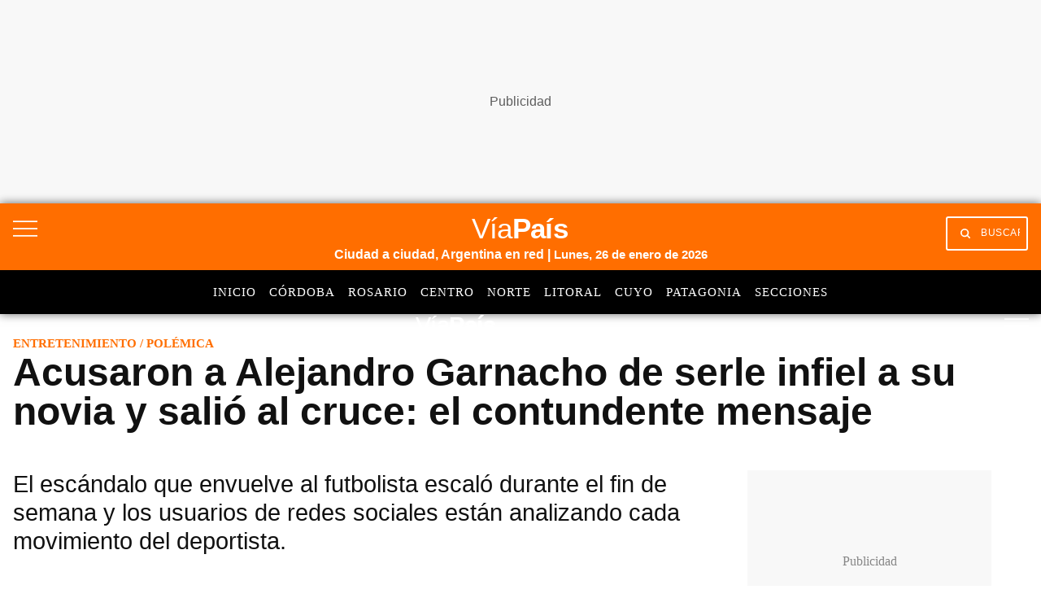

--- FILE ---
content_type: text/html; charset=utf-8
request_url: https://www.google.com/recaptcha/api2/aframe
body_size: 152
content:
<!DOCTYPE HTML><html><head><meta http-equiv="content-type" content="text/html; charset=UTF-8"></head><body><script nonce="bFwOxypAfdsNk0d5qdkK9Q">/** Anti-fraud and anti-abuse applications only. See google.com/recaptcha */ try{var clients={'sodar':'https://pagead2.googlesyndication.com/pagead/sodar?'};window.addEventListener("message",function(a){try{if(a.source===window.parent){var b=JSON.parse(a.data);var c=clients[b['id']];if(c){var d=document.createElement('img');d.src=c+b['params']+'&rc='+(localStorage.getItem("rc::a")?sessionStorage.getItem("rc::b"):"");window.document.body.appendChild(d);sessionStorage.setItem("rc::e",parseInt(sessionStorage.getItem("rc::e")||0)+1);localStorage.setItem("rc::h",'1769481776109');}}}catch(b){}});window.parent.postMessage("_grecaptcha_ready", "*");}catch(b){}</script></body></html>

--- FILE ---
content_type: text/javascript
request_url: https://player.vodgc.net/dist/V3/genoa-player.min.js
body_size: 17804
content:
/**
 * Created Bundle: 1761055511669
 */

/*
  Genoa Player Version 3 - Library for Javascript
*/

var playerAPI = (function () {
  var skip_interval;
  // Library Settings
  var GENOA_DEBUG = false;
  var GENOA_ENV     = "production";
  var GENOA_API_URL = {
    "development": "https://test-genoa-player-api.vodgc.net",
    "testing": "https://test-genoa-player-api.vodgc.net",
    "production": "https://genoa-player-api.vodgc.net"
  };
  var RT_HOST = 'https://rt.vodgc.net';
  var GENOA_GEO_HOST = 'https://geoip.vodgc.net';
  var STATIC_LOCATION = {
    "development": "http://localhost:3000/dist/V3",
    "testing": "https://testplayer.vodgc.net/dist/V3",
    "production": "https://player.vodgc.net/dist/V3"
  };

  console.log('Environment:', GENOA_ENV);

  this.players = []; // this.players is an array that store all the videojs instanced players contained in a page.
  this.logger;

  // ======= API Module Pattern Begin =======
  var API = (function () {
    var getPlayerConfiguration = function (playerParams, callback) {
      var requestUrl = GENOA_API_URL[GENOA_ENV] + "/player/" + playerParams.playerId + '?playlistColumn=' + playerParams.playlistColumn + '&playlistOverlay=' + playerParams.playlistOverlay;
      this.makeRequest('GET', requestUrl, function (response) {
        callback(response);
      });
    };


    var getContentItem = function (playerParams, callback) {
      var requestUrl = GENOA_API_URL[GENOA_ENV] + "/content/" + playerParams.contentId;
      this.makeRequest('GET', requestUrl, function (response) {
        callback(response);
      });
    };

    var getGeoLocation = function (callback) {
      this.makeRequest('GET', GENOA_GEO_HOST + "/lookup", function (response) {
        callback(response);
      });
    };

    var makeRequest = function (protocol, url, callback) {
      var xmlhttp = new XMLHttpRequest();
      xmlhttp.open(protocol, url, true);
      xmlhttp.onreadystatechange = function () {
        if (xmlhttp.readyState == 4) {
          if (xmlhttp.status == 200) {
            var obj = JSON.parse(xmlhttp.responseText);
            callback(obj);
          }
          if (xmlhttp.status == 404) {
            callback(404)
          }
        }
      };
      xmlhttp.send(null);
    }

    return {
      getPlayerConfiguration: getPlayerConfiguration,
      getContentItem: getContentItem,
      getGeoLocation: getGeoLocation,
      makeRequest: makeRequest
    };

  })();
  // ======= API Module Pattern End =========

  var Logger = function (debug) {
    GENOA_DEBUG = (GENOA_DEBUG) ? true : debug;
  };
  Logger.prototype.log = function () {
    if (GENOA_DEBUG) {
      console.log.apply(console, arguments);
    }
  };

  var Player = function (elementId, settings, params) {
    this.initializePlayer(elementId, settings, params);
  }

  // Function to transform sources for vertical videos
  var transformSourcesForVertical = function(contentData, isVertical) {
    if (isVertical !== "true") {
      return contentData.sources;
    }

    // Find the video/mp4 source and transform it for vertical
    var mp4Source = contentData.sources.find(function(source) {
      return source.type === "video/mp4";
    });

    if (mp4Source) {
      // Transform the mp4 URL to 720P HLS format
      var transformedUrl = mp4Source.src.replace(/_\d+P\.mp4$/, '_720P.mp4/tracks-v1a1/index.m3u8');

      return [{
        "src": transformedUrl,
        "type": "application/x-mpegURL"
      }];
    }

    return contentData.sources;
  };

  Player.prototype.initializePlayer = function (elementId, playerSettings, params) {
    var player = this;
    API.getContentItem(params, function (contentData) {
      if (contentData === 404) {
        player.RenderContentNotAvailable('genoa-embed-content-' + params.contentId);
        return
      }      this.logger.log('Content ' + params.contentId + ' data:', contentData);

      // Transform sources for vertical videos
      var processedSources = transformSourcesForVertical(contentData, params.vertical);

      // TN Vivo Player specific for DAI, we change the source to a VOD (just 1 sec black screen video) in order to initialize the player with pre-roll
      // TN Vivo Player 9SDHYX1742216970
      // VODGC Player Y7TJYQ1757432860
      if (params.playerId == "9SDHYX1742216970" || params.playerId == "Y7TJYQ1757432860") {
        // contentId 1797404 is a video with a black screen for 1 second long
        processedSources = [{
          "src": "https://vod.vodgc.net/gid1/vod/Artear/TN/152/1-14589-xEimJr1757340120644_240P.mp4",
          "type": "video/mp4"
        }];
      }

      // Player Options
      var options = {
        "poster": (params.customPoster) ? params.customPoster : contentData.poster,
        "autoplay": (params.autoplay === "true"),
        "muted": (params.mute && params.mute === "true"),
        "controls": true,
        "preload": "none",
        "playsinline": true,
        "loadingSpinner": false,
        "fluid" : true,
        "aspectRatio": params.vertical ? "9:16" : "16:9",
        "techOrder": getTechOrder(contentData, params),
        "sources": processedSources,
        "textTrackSettings": false,
        "nativeTextTracks": false,
        "inactivityTimeout": 3000,
        "plugins": {
          "ga": {
            "eventsToTrack": playerSettings.ga_events
          },
          "trackingEvents": true
        }
      };

      // if (contentData && contentData.gid !== 4) {
      // 9SDHYX1742216970 (TN) to initialize IMA DAI
      useQuantecPlugin = false // params.playerId == "9SDHYX1742216970"
      if (false) {
        loadScript("https://files.quanteec.com/quanteec/latest/videojs-quanteec-plugin.js", function() {
          var quanteecCfg = {
            quanteecKey: "c78c40e14e3b46e68b78290f1dfdbfcf",
            videoID: contentData.content_id.toString(),
            collection: `pid-${contentData.pid}` || ""
          };

          options.html5 = {
            quanteec: quanteecCfg
          }

          try {
            quanteecSourceHandler.addiOSHandler(player, quanteecCfg);
          } catch(e) {
            this.logger.log("addiOSHandler catch block: ", e);
          }

          quanteecSourceHandler.register();
          this.logger.log("Quanteec plugin initialized", quanteecCfg);
          initSettings(elementId, playerSettings, params, options, contentData, player);
        });
      } else {
        initSettings(elementId, playerSettings, params, options, contentData, player);
      }
    });
  };

  // ========= Initialize player settings ========= //
  var initSettings = function(elementId, playerSettings, params, options, contentData, player) {
    this.players[params.contentId].vjs = videojs(elementId, options, function onPlayerReady() {
      var videoContainer = document.getElementsByClassName('genoa-embed-content-' + params.contentId)[0];
      videoContainer.style.display = "block";
      var poster = videoContainer.querySelector('.vjs-poster').style.backgroundImage;
      videoContainer.querySelector('.vjs-poster').style.backgroundImage = "linear-gradient(to bottom, rgba(0, 0, 0, 0.5), rgba(0, 0, 0, 0.5))," + poster;
      // Player ready to load modules
      checkGeoBlocking.call(player);
      initializeComscore.call(player);
      genoaAnalytics.call(player, 'impressions');
      bindEventsToVideojs.call(player, elementId);
      initializeGoogleAnalytics.call(player);
      initializeOverlay.call(player);
      initializeLogoPanel.call(player);
      initializateLogo.call(player);
      initializeSocialShare.call(player);
      initializePlaylistOverlay.call(player);
      // initializeSocket.call(player);
      initializatePlaylistColumn.call(player);

      if (params.color) {
        videoContainer.querySelector('.genoa-spinner').style.border = `5px solid ${params.color}`;
        videoContainer.querySelector('.genoa-spinner').style.borderTopColor = 'transparent';
        videoContainer.querySelector('.vjs-play-progress').style.backgroundColor = params.color;
      }

      var hide_items = document.getElementsByClassName("vjs-custom-control-spacer vjs-spacer ");
      for (var i = 0; i < hide_items.length; i++) {
        hide_items[i].innerHTML = ""
      }
    })

    this.players[params.contentId].vjs.on('error', function (error) {
      if (contentData.sources[1]) {
        this.src(contentData.sources[1])
      }
    });
    // Load players with data from player and content
    this.players[params.contentId].params = params;
    this.players[params.contentId].contentData = contentData;
    this.players[params.contentId].settings = playerSettings;

    if (!adblock) {
      if ((!isYouTube(contentData) || !isiOS())) {
        initializateGoogleIma.call(player, elementId, playerSettings, params);
      }
    } else {
      // TN Vivo Player when adblock is detected we play the content directly using DAI
      // TN Vivo Player 9SDHYX1742216970
      // VODGC Player Y7TJYQ1757432860
      if (this.players[params.contentId].params.playerId == "9SDHYX1742216970" || this.players[params.contentId].params.playerId == "Y7TJYQ1757432860") {
        daiPlayerStart(this.players[params.contentId]);
      }
    }

    this.players[params.contentId].lastAd = null;
    this.players[params.contentId].vjs.comscoreTimes = 0;
    this.players[params.contentId].vjs.streamsense = null;
    this.players[params.contentId].isPlaying = false;

    this.players[params.contentId].vjs.sendBacon = function (eventName) {
      sendCustomEvent.call(player, eventName, false);
    };
  }

  Player.prototype.RenderContentNotAvailable = function (elementId) {
    console.log("render error content not available", elementId)
    var videoContainer = document.getElementsByClassName(elementId)[0];
    var contentNotAvailableTemplate = `
    <article style="background:#000;color:#fff;width:100%;">
        <div style="width: 100%;padding: 1%;">
            <p style="margin: 24%;">This content it's not available</p>
        </div>
    </article>`;
    videoContainer.innerHTML = contentNotAvailableTemplate;
    videoContainer.style = "block";
  }

  Player.prototype.playItemPlaylistColumn = function (index) {
    // Este se llama cuando se hace click en un item de playlist column.
    var playlist = this.settings.playlistColumn;
    if (!playlist) return;
    logger.log("playPlaylistColumnItem");
    var item = JSON.stringify(playlist[index]);
    changeActiveClassPlaylistColumn.call(this, index);
    this.playItem(item);
  }

  Player.prototype.playNextItemPlaylistColumn = function () {
    // Este se llama en el evento end cuando esta playlist column activado.
    var that = this;
    logger.log("playNextItemPlaylistColumn");
    if (this.settings.related_delay && this.settings.playlistColumn) {
      this.playTimeout = setTimeout(function () {
        var playlist = that.settings.playlistColumn;
        var currentContentId = parseInt(getCurrentContentId.call(that));
        var found = -1;
        for (var index = 0; index < playlist.length; index++) {
          if (playlist[index].id === currentContentId) {
            found = index;
          }
        }
        if (found + 1 <= playlist.length) {
          found = found + 1;
          var item = JSON.stringify(playlist[found]);
          changeActiveClassPlaylistColumn.call(that, found);
          that.playItem(item);
        }
      }, this.settings.related_delay + '000');
    }
  }

  Player.prototype.playItem = function (item) {
    logger.log("playItem");
    var contentItem = JSON.parse(item);
    playNext.call(this, contentItem);
  };

  Player.prototype.playContentId = function (contentId) {
    var player = this;
    var params = {
      contentId: contentId,
      playerId: player.params.playerId
    }
    API.getContentItem(params, function (contentData) {
      this.logger.log('Content ' + params.contentId + ' data:', contentData);
      player.contentData = contentData;
      player.params.customPoster = contentData.poster;

      // Transform sources for vertical videos
      var processedSources = transformSourcesForVertical(contentData, player.params.vertical);

      player.vjs.src(processedSources);
      initializeOverlay.call(player);
      setContentWithAdTag.call(player);
      checkGeoBlocking.call(player);
      player.vjs.poster(contentData.poster);
      player.vjs.play();
    });
  }

  var loadScript = function(url, callback) {
    var script = document.createElement("script");
    script.type = "text/javascript";

    if (script.readyState) {
        script.onreadystatechange = function() {
            if (script.readyState === "loaded" || script.readyState === "complete") {
                script.onreadystatechange = null;
                callback();
            }
        };
    } else {
        script.onload = function() {
            callback();
        };
    }

    script.src = url;
    document.getElementsByTagName("head")[0].appendChild(script);
  }

  var changeActiveClassPlaylistColumn = function (indexPlaylist) {
    // hacer que cambie el item de playlist y la clase active #fixme
    var playlist = this.settings.playlistColumn;
    if (!playlist) return;
    logger.log("changeActiveClassPlaylistColumn");
    for (var index = 0; index < playlist.length; index++) {
      if (index === indexPlaylist) {
        document.getElementById('playlist-content-' + playlist[index].id).parentElement.classList.add("active-vid");
      } else {
        document.getElementById('playlist-content-' + playlist[index].id).parentElement.classList.remove("active-vid");
      }
    }
  };

  var loadjscssfile = function (filename, filetype) {
    if (filetype == "js") { //if filename is a external JavaScript file
      var fileref = document.createElement('script')
      fileref.setAttribute("type", "text/javascript")
      fileref.setAttribute("src", filename)
    } else if (filetype == "css") { //if filename is an external CSS file
      var fileref = document.createElement("link")
      fileref.setAttribute("rel", "stylesheet")
      fileref.setAttribute("type", "text/css")
      fileref.setAttribute("href", filename)
    }
    if (typeof fileref != "undefined")
      document.getElementsByTagName("head")[0].appendChild(fileref)
  };
  var async = function (u, c) {
    var d = document,
      t = 'script',
      o = d.createElement(t),
      s = d.getElementsByTagName(t)[0];
    o.src = u;
    if (c) {
      o.addEventListener('load', function (e) {
        c(null, e);
      }, false);
    }
    s.parentNode.insertBefore(o, s);
  };
  var renderParamsError = function (genoaTag, elementId, params) {
    genoaTag.innerHTML = '\n' +
      ' <style> \n' +
      ' .genoa-embed-' + elementId + ' { \n' +
      '   text-align: center; \n' +
      '   background: #000; \n' +
      '   color: #fff; \n' +
      '   width: ' + params.width + '; \n' +
      '   height: ' + params.height + '; \n' +
      ' } \n' +
      ' .error { \n' +
      '   padding-top: 25%; \n' +
      ' } \n' +
      ' </style> \n' +
      ' <div class="genoa-embed-' + elementId + '"> \n' +
      '  <div> \n' +
      '    <h1 class="error">Missing player-id or content-id </h1>\n' +
      '   </div> \n' +
      '  </div> \n';
    return;
  };
  var renderPlayer = function (genoaTag, elementId, params) {
    genoaTag.innerHTML = '\n' +
      // @TODO
      //  ' <style> \n' +
      //   ' .genoa-embed-' + elementId + ' { \n' +
      //   '   width: ' + params.width + '; \n' +
      //   '   height: ' + params.height + '; \n' +
      //   ' } \n' +
      //   ' </style> \n' +
      ' <div class="genoa-embed-' + elementId + '" style="display:none"> \n' +
      '  <div class="videojs"> \n' +
      '    <div class="related-animated-container">  \n' +
      '     <div class="related-animated-text"> \n' +
      '        Title \n' +
      '     </div> \n' +
      '     <div class="related-animated-progress"> \n' +
      '       <i class="animated-play-ico genoa-fa-play genoa-fa-3x" aria-hidden="true"></i> \n' +
      '       <svg class="progress-ring" width="117" height="117"> \n' +
      '         <circle class="progress-ring__circle" stroke="white" stroke-width="4" fill="transparent" r="50.5" cx="60" cy="60"/> \n' +
      '       </svg> \n ' +
      '     </div> \n' +
      '     <div class="related-animated-cancel-container"> \n' +
      '       <a class="ra-btn-cancel"> \n' +
      '         Cancelar \n' +
      '       </a> \n ' +
      '     </div> \n' +
      '    </div> \n' +
      '    <div class="genoa-share"></div> \n' +
      '    <div id="skip"></div> \n' +
      '    <div class="video-inner-container"> \n' +
      '      <span class="genoa-spinner"></span> \n' +
      '      <video id="' + elementId + '" class="video-js vjs-big-play-centered"></video> \n' +
      '    </div> \n' +
      '   </div> \n' +
      '   <div id="vid-list-container-' + elementId + '" class="vid-list-container"></div> \n' +
      '  </div> \n';
    return;
  };
  var renderGeoBlock = function (contentId) {
    var htmlElement = document.getElementsByClassName('genoa-embed-content-' + contentId)[0];
    htmlElement.innerHTML = '\n' +
      '<div class="blockdiv"> \n' +
      '  <div class="static-motion"> \n' +
      '    <h1 class="text-static">Country not available</h1> \n' +
      '  </div> \n' +
      '</div>';
    delete this.players[contentId];
    return;
  };

  //   ======================================= //
  //  ========= Start Genoa Player ========== //
  // ======================================= //
  var init = function (params) {
    var genoaTags = document.getElementsByTagName("genoa-player");

    for (var i = 0; i < genoaTags.length; i++) {
      var genoaTag = genoaTags[i];
      var data = genoaTag.dataset;
      if (params) {
        data = params;
      }
      var elementId = 'content-' + data.contentId;
      this.logger = new Logger(data.debug === "true");
      this.logger.log('Tags Detected:', data);

      if (!data.contentId || !data.playerId) {
        renderParamsError(genoaTag, elementId, data);
        continue;
      }

      // SI el player no fue instanciado entonces lo instancio (validacion para el nuevo metodo para paginado de players).
      if (document.getElementsByClassName('genoa-embed-content-' + data.contentId).length === 0) {
        renderPlayer(genoaTag, elementId, data);
        loadPlayerSettings(elementId, data);
      }
    }
  };
  var loadPlayerSettings = function (elementId, params) {
    if (!params.playlistColumn) {
      params.playlistColumn = "";
    }
    if (!params.playlistOverlay) {
      params.playlistOverlay = "";
    }

    API.getPlayerConfiguration(params, function (settings) {
      this.logger.log('Player ' + params.playerId + ' Settings', settings);
      this.players[params.contentId] = new Player(elementId, settings, params);
      //this.players[params.contentId] = initializePlayer(elementId, settings, params);
    });
  };
  var initializateGoogleIma = function (elementId, playerSettings, params) {
    if (playerSettings.add_tag_url && params.blockvast !== 'true') {
      var adTagUrl = getAdTagUrl.call(this);
      logger.log('Ad Tag URL:', adTagUrl);
      this.vjs.ima({
        id: elementId,
        adTagUrl: adTagUrl,
        disableAdControls: true,
        vastLoadTimeout: 5000,
        preventLateAdStart: true,
        adsRenderingSettings: {
          enablePreloading: true,
        }

      });
    }
  };

  var hasAds = function (player) {
    if (player.settings.add_tag_url && player.params.blockvast !== 'true') {
      return true;
    }
    return false;
  };
  var bindEventsToVideojs = function (elementId) {
    var player = this;

    window.addEventListener("beforeunload", function (e) {
      if (player.vjs.currentTime() == 0) return false;
      streamsenseEvent.call(player, 'ended');
      return false;
    });

    player.vjs.trackingEvents.bind(player);
    logger.log('Player quality picker', player.settings.quality_picker);
    // player.settings.quality_picker overwrite si viene en data tag.
    if (player.params.qualityPicker) {
      player.settings.quality_picker = player.params.qualityPicker;
    }
    switch (player.settings.quality_picker) {
      case 'only_desktop':
        logger.log('isMobile', isMobile());
        if (!isMobile()) {
          // this.vjs.qualityMenu();
          if(this.vjs.hlsQualitySelector) {
            this.vjs.hlsQualitySelector({
              // displayCurrentQuality: true,
            });
          }
        }
        break;
      case 'only_mobile':
        logger.log('isMobile', isMobile());
        // this.vjs.qualityMenu();
        if (isMobile()) {
          if(this.vjs.hlsQualitySelector) {
            this.vjs.hlsQualitySelector({
              // displayCurrentQuality: true,
            });
          };
        }
        break;
      case 'none':
        break;
      default:
        // this.vjs.qualityMenu();
        if(this.vjs.hlsQualitySelector) {
          this.vjs.hlsQualitySelector({
            // displayCurrentQuality: true,
          });
        };
        break;
    }

    var videoContainer = document.getElementsByClassName('genoa-embed-content-' + player.params.contentId)[0];

    this.vjs.on('play', function () {
      var videoContainer = document.getElementsByClassName('genoa-embed-content-' + player.params.contentId)[0];
      videoContainer.querySelector('.related-animated-container').style.display = "none";
      videoContainer.querySelector('.vjs-big-play-button').style.display = "none";
      logger.log('Tiggered event:', 'play');
      toggleShareButton.call(player);
      this.isPlaying = true;
    });

    this.vjs.on('pause', function () {
      var videoContainer = document.getElementsByClassName('genoa-embed-content-' + player.params.contentId)[0];
      videoContainer.querySelector('.vjs-big-play-button').style.display = "block";
      logger.log('Tiggered event:', 'pause');
      toggleShareButton.call(player);
      streamsenseEvent.call(player, 'pause');
      this.isPlaying = false;
    });

    this.vjs.on('playing', function () {
      logger.log('Tiggered event:', 'playing');
      this.isPlaying = true;
      var videoContainer = document.getElementsByClassName('genoa-embed-content-' + player.params.contentId)[0];
      if (isAudio.call(player)) {
        videoContainer.querySelector('.vjs-poster').style.display = 'block';
      }
      videoContainer.querySelector('.genoa-spinner').style.display = 'none';
    });

    this.vjs.on('waiting', function () {
      logger.log('Tiggered event:', 'waiting');
      this.isPlaying = false;
      var videoContainer = document.getElementsByClassName('genoa-embed-content-' + player.params.contentId)[0];
      videoContainer.querySelector('.genoa-spinner').style.display = 'block';
    });

    this.vjs.on('ended', function () {
      logger.log('Tiggered event:', 'ended');
      this.isPlaying = false;
      streamsenseEvent.call(player, 'ended');
      var videoContainer = document.getElementsByClassName('genoa-embed-content-' + player.params.contentId)[0];
      videoContainer.querySelector('.vjs-big-play-button').style.display = "none";
      (player.params.playlistRelated === "true") ? showPlaylistRelated.call(player) : showPlaylistOverlay.call(player);
      player.playNextItemPlaylistColumn.call(player);
    });

    this.vjs.on('Ended', function () {
      var videoContainer = document.getElementsByClassName('genoa-embed-content-' + player.params.contentId)[0];
      videoContainer.querySelector('.vjs-big-play-button').style.display = "none";
      genoaAnalytics.call(player, 'ended');
    });

    this.vjs.on('userinactive', function () {
      logger.log('Tiggered event:', 'userinactive');
    });

    this.vjs.on('useractive', function () {
      logger.log('Tiggered event:', 'useractive');
    });

    this.vjs.on('adserror', function (event) {
      logger.log('Tiggered event:', 'adserror', event);
      var error = event.data ? event.data : 'Unknown error';
      logger.log('Ad Error Details:', error);
    });

    this.vjs.on('FirstQuartile', function () {
      logger.log('Tiggered event:', 'FirstQuartile');
      genoaAnalytics.call(player, 'firstquartile');
    });

    this.vjs.on('Midpoint', function () {
      logger.log('Tiggered event:', 'Midpoint');
      genoaAnalytics.call(player, 'midpoint');
    });

    this.vjs.on('ThirdQuartile', function () {
      logger.log('Tiggered event:', 'ThirdQuartile');
      genoaAnalytics.call(player, 'thirdquartile');
    });

    this.vjs.on('adsready', function () {
      this.ima.addEventListener(google.ima.AdEvent.Type.STARTED, adStarted.bind(player));
      this.ima.addEventListener(google.ima.AdEvent.Type.LOG, adLog.bind(player));
      this.ima.addEventListener(google.ima.AdEvent.Type.CONTENT_RESUME_REQUESTED, adContentResume.bind(player));
      this.ima.addEventListener(google.ima.AdEvent.Type.COMPLETE, adComplete.bind(player));
      this.ima.addEventListener(google.ima.AdEvent.Type.SKIPPED, adSkipped.bind(player));
      this.ima.addEventListener(google.ima.AdEvent.Type.RESUMED, adResumed.bind(player));
      this.ima.addEventListener(google.ima.AdEvent.Type.CLICK, adClicked.bind(player));
    });

    this.vjs.on('GenoaOnContentStart', function () {
      logger.log('Tiggered event:', 'GenoaOnContentStart');
      genoaAnalytics.call(player, 'plays');
      //socketEmit.call(player, 'play');
      sendCustomEvent.call(player, 'Start', false);
      streamsenseEvent.call(player, 'play');
      player.isPlaying = true;
      var videoContainer = document.getElementsByClassName('genoa-embed-content-' + player.params.contentId)[0];
      videoContainer.querySelector('.vjs-has-started .vjs-poster').style.display = "none";
    });
  };
  var initializeSkipButton = function () {
    if (!hasAds(this) || this.settings.video360 || !this.settings.vast_skip_time || this.vjs.ima.getAdsManager().getCurrentAd().getAdPodInfo().getPodIndex() == -1) {
      return false;
    }
    var player = this;

    logger.log("initializeSkipButton");


    //if has ads and skip allowed can create skip button.
    // Options with countdown or without
    var thumb = (this.params.customPoster) ? this.params.customPoster : this.contentData.poster;
    if (!this.settings.countdown_ads) {
      this.settings.countdown_ads = "";
    }
    var countdown_button = "<div id=\"countdown_ads\" class=\"videoAdUiPreSkipContainer\" style=\"opacity: 1; display: none;\">" +
      "<div class=\"videoAdUiPreSkipButton\">" +
      "<div class=\"videoAdUiPreSkipText\"> " + this.settings.countdown_ads + " <span id=\"countdown\"></span> seg</div>" +
      "<div class=\"videoAdUiPreSkipThumbnail\" aria-hidden=\"true\">" +
      "<img src=\"" + thumb + "\" class=\"videoAdUiPreSkipThumbnailImage\">" +
      "</div>" +
      "</div>" +
      "</div>";

    var htmlElement = document.getElementsByClassName('genoa-embed-content-' + this.params.contentId)[0];
    var skipElement = htmlElement.querySelector('#skip');
    skipElement.innerHTML = countdown_button;
    if (this.settings.countdown_ads) {
      skipElement.querySelector('#countdown_ads').style.display = "block";
    }

    var countdown_ads = 0;
    var counter = (this.skipOffset && this.skipOffset > 0) ? this.skipOffset : this.settings.vast_skip_time;
    skipElement.style.bottom = "10%";
    skipElement.style.right = "5%";
    skipElement.style.position = "absolute";
    skipElement.style.zIndex = "2000";
    skipElement.querySelector('#countdown').innerHTML = counter;
    if (skip_interval) {
      clearInterval(skip_interval);
      skipElement.querySelector('#countdown_ads').style.display = 'none';
      skipElement.querySelector('#countdown').style.display = 'none';
    }
    skip_interval = setInterval(function () {
      counter = counter - 1;
      if (skipElement.querySelector('#countdown')) {
        skipElement.querySelector('#countdown').innerHTML = counter;
      }
      if (counter == countdown_ads) {
        // Click Event
        skipElement.querySelector('#countdown_ads').style.display = "block";
        skipElement.querySelector('#countdown_ads').addEventListener('click', function () {
          this.style.display = "none";
          player.vjs.ima.getAdsManager().stop();
        });
        skipElement.querySelector('.videoAdUiPreSkipText').innerHTML = player.settings.vast_btn_custom;
        clearInterval(skip_interval);
      }
    }, 1000);
  };
  var genoaAnalytics = function (event) {
    var pixel = document.createElement("img");
    pixel.src = this.settings.urlAnalytics + '/pixel.gif?key=' + this.contentData.content_id + '_' + this.contentData.gid + '_' + this.contentData.pid + '_' + event + '&t=' + Date.now();
    pixel.className = 'pixelPing';
    document.getElementsByClassName('genoa-embed-content-' + this.params.contentId)[0].appendChild(pixel);

    // for testing only
    // pixel = document.createElement("img");
    // pixel.src = 'https://test-genoa-analytics.vodgc.net/pixel.gif?key=' + this.contentData.content_id + '_' + this.contentData.gid + '_' + this.contentData.pid + '_' + event + '&t=' + Date.now();
    // pixel.className = 'pixelPing';
    // document.getElementsByClassName('genoa-embed-content-' + this.params.contentId)[0].appendChild(pixel);
  };
  var getAdType = function (podIndex) {
    if (podIndex > 0) {
      return "midroll";
    }
    if (podIndex === 0) {
      return "preroll";
    }
    if (podIndex === -1) {
      return "postroll";
    }
  };
  var adStarted = function () {
    logger.log("adStarted");
    var videoContainer = document.getElementsByClassName('genoa-embed-content-' + this.params.contentId)[0];
    videoContainer.querySelector('.vjs-big-play-button').style.display = "none";

    // For preroll pod, 0 is returned. For midrolls, 1, 2, ... N is returned. For postroll, -1 is returned.
    var currentAd = this.vjs.ima.getAdsManager().getCurrentAd();
    var adPodInfo = currentAd.getAdPodInfo();
    var podIndex = adPodInfo.getPodIndex();
    this.skipOffset = currentAd.getSkipTimeOffset();

    // Store ad pod information for later use in adComplete/adSkipped
    this.currentAdPodInfo = {
      podIndex: podIndex,
      adPosition: adPodInfo.getAdPosition(),
      totalAds: adPodInfo.getTotalAds()
    };

    initializeSkipButton.call(this);

    this.lastAd = getAdType(podIndex);
    logger.log('adType', this.lastAd, 'Ad', this.currentAdPodInfo.adPosition, 'of', this.currentAdPodInfo.totalAds);

    streamsenseEvent.call(this, 'play');
    sendCustomEvent.call(this, 'adStarted', true);
    genoaAnalytics.call(this, this.lastAd);
  };
  var adLog = function () {
    logger.log("adLog");
    sendCustomEvent.call(this, 'adLog', true);
  };
  var adComplete = function () {
    if (skip_interval) {
      clearInterval(skip_interval);
    }
    var that = this;
    logger.log("adComplete");
    // ======================================================================================  //
    // ======================================================================================  //
    // Start DAI for player TN (9SDHYX1742216970) and VODGC (Y7TJYQ1757432860)                 //
    // ======================================================================================  //
    // ======================================================================================  //
    if (this.params.playerId == "9SDHYX1742216970" || this.params.playerId == "Y7TJYQ1757432860") {
      // Use stored ad pod info from adStarted event (currentAd might be null here)
      if (this.currentAdPodInfo) {
        var podIndex = this.currentAdPodInfo.podIndex;
        var adPosition = this.currentAdPodInfo.adPosition;
        var totalAds = this.currentAdPodInfo.totalAds;

        logger.log("Ad Pod Info - podIndex:", podIndex, "adPosition:", adPosition, "totalAds:", totalAds);

        // For DAI players, treat podIndex -1 as preroll since we're using a 1-sec workaround video
        // Check if this is the last ad in the pod before starting DAI
        if ((podIndex === 0 || podIndex === -1) && adPosition === totalAds) {
          logger.log("Last preroll ad completed (podIndex: " + podIndex + "). Starting DAI player...");
          daiPlayerStartAfterPreroll(this);
        } else if (podIndex === 0 || podIndex === -1) {
          logger.log("Preroll ad " + adPosition + " of " + totalAds + " completed. Waiting for remaining ads...");
        }
      } else {
        logger.log("Warning: No ad pod info available. Skipping DAI initialization.");
      }
    }

    var htmlElement = document.getElementsByClassName('genoa-embed-content-' + that.params.contentId)[0];
    var skipElement = htmlElement.querySelector('#skip');
    if (skipElement.querySelector('#countdown_ads')) {
      skipElement.querySelector('#countdown_ads').style.display = "none";
    }
    sendCustomEvent.call(this, 'adComplete', true);
    streamsenseEvent.call(this, 'ended');
  };

  var daiPlayerStartAfterPreroll = function (player) {
    logger.log("daiPlayerStartAfterPreroll");
    console.log("FOUND PLAYER ID", player.params.playerId);
      // Initialize the IMA DAI integration
      vjsplayer = player.vjs;

      vjsplayer.dispose() // Dispose the existing player instance before re-initializing
      // find tag element <genoa-player> with data-content-id params.contentId and render the player again
      var videoContainer = document.querySelector('genoa-player[data-content-id="' + player.params.contentId + '"]');
      renderPlayer(videoContainer , "content-" + player.params.contentId);
      vjsplayer = videojs("content-" + player.params.contentId,{controls: true, fluid: true, autoplay : true, playsinline : true, loadingSpinner : false }, function onPlayerReady() {
        var videoContainer = document.getElementsByClassName('genoa-embed-content-' + player.params.contentId)[0];
        videoContainer.style.display = "block";
      // Example of a Live and VOD stream using IMA's samples streams. For future reference
      // Step 1: Create a VodStream instance using videojsIma.VodStream
      // const vodStream = new videojsIma.VodStream(
      //   'hls', // Protocol (HLS or DASH)
      //   '2548831', // The VOD stream's CSM ID (Google Ad Manager example)
      //   'tears-of-steel' // Video ID
      // );
      const liveStream = new videojsIma.LiveStream(
        'hls', // Protocol (HLS or DASH)
        '5OEEtA9FR-yrvhNE5K8PQQ', // The live stream's asset key (Google Ad Manager example) // for testing test c-rArva4ShKVIAkNfy6HUQ
      );
      // Step 2: Define the IMA DAI options
      const imaOptions = {
        adTagParameters : { // https://github.com/googleads/videojs-ima/blob/main/README-DAI.md#additional-settings
          ptpl : 164619 // https://support.google.com/admanager/answer/7320899#ptpl
        }
        // fallbackStreamUrl: 'http://storage.googleapis.com/testtopbox-public/video_content/bbb/master.m3u8',
        // debug: true
      };
      // Step 3: Use the IMA plugin with the VOD stream
      this.imaDai(liveStream, imaOptions);
      addDaiEventListeners(this);
      this.play();
    });
  }

  var daiPlayerStart = function (player) {
    logger.log("daiPlayerStart");
    const liveStream = new videojsIma.LiveStream(
        'hls', // Protocol (HLS or DASH)
        '5OEEtA9FR-yrvhNE5K8PQQ', // The live stream's asset key (Google Ad Manager example) // for testing test c-rArva4ShKVIAkNfy6HUQ
      );
      // Step 2: Define the IMA DAI options
      const imaOptions = {
        adTagParameters : { // https://github.com/googleads/videojs-ima/blob/main/README-DAI.md#additional-settings
          ptpl : 164619 // https://support.google.com/admanager/answer/7320899#ptpl
        }
        // fallbackStreamUrl: 'http://storage.googleapis.com/testtopbox-public/video_content/bbb/master.m3u8',
        // debug: true
      };
      // Step 3: Use the IMA plugin with the VOD stream
      player.vjs.imaDai(liveStream, imaOptions);
      addDaiEventListeners(player.vjs);
    }

  var addDaiEventListeners = function (player) {
    player.on('stream-request', function(response){
        const streamRequest = response.StreamRequest;
        logger.log('DAI  - StreamRequest:', streamRequest);
      });

      // Listen to the stream-manager event to get the StreamManager object and listen to its events
    player.on('stream-manager', function(response){
      logger.log('DAI  - StreamManager:', response.StreamManager);
      const streamManager = response.StreamManager;
      const events = [
        google.ima.dai.api.StreamEvent.Type.LOADED,
        google.ima.dai.api.StreamEvent.Type.AD_BREAK_STARTED,
        google.ima.dai.api.StreamEvent.Type.AD_BREAK_ENDED,
        google.ima.dai.api.StreamEvent.Type.AD_PERIOD_STARTED,
        google.ima.dai.api.StreamEvent.Type.AD_PERIOD_ENDED,
        google.ima.dai.api.StreamEvent.Type.CLICK,
        google.ima.dai.api.StreamEvent.Type.VIDEO_CLICKED,
        google.ima.dai.api.StreamEvent.Type.CUEPOINTS_CHANGED,
        google.ima.dai.api.StreamEvent.Type.STREAM_INITIALIZED,
        google.ima.dai.api.StreamEvent.Type.STARTED,
        google.ima.dai.api.StreamEvent.Type.FIRST_QUARTILE,
        google.ima.dai.api.StreamEvent.Type.MIDPOINT,
        google.ima.dai.api.StreamEvent.Type.THIRD_QUARTILE,
        google.ima.dai.api.StreamEvent.Type.SKIPPED,
        google.ima.dai.api.StreamEvent.Type.COMPLETE,
        google.ima.dai.api.StreamEvent.Type.PAUSED,
        google.ima.dai.api.StreamEvent.Type.RESUMED,
      ];

      for (let index = 0; index < events.length; index++) {
        streamManager.addEventListener(
          events[index],
          function(event) {
            logger.log('DAI - StreamManager Event:', event)
          });
        }
      });
  }

  var adSkipped = function () {
    logger.log("adSkipped");
    sendCustomEvent.call(this, 'adSkipped', true);
    // ======================================================================================  //
    // ======================================================================================  //
    // Start DAI for player TN (9SDHYX1742216970) and VODGC (Y7TJYQ1757432860)                 //
    // ======================================================================================  //
    // ======================================================================================  //
    if (this.params.playerId == "9SDHYX1742216970" || this.params.playerId == "Y7TJYQ1757432860") {
      // Use stored ad pod info from adStarted event (currentAd might be null here)
      if (this.currentAdPodInfo) {
        var podIndex = this.currentAdPodInfo.podIndex;
        var adPosition = this.currentAdPodInfo.adPosition;
        var totalAds = this.currentAdPodInfo.totalAds;

        logger.log("Ad Pod Info (skipped) - podIndex:", podIndex, "adPosition:", adPosition, "totalAds:", totalAds);

        // For DAI players, treat podIndex -1 as preroll since we're using a 1-sec workaround video
        // Check if this is the last ad in the pod before starting DAI
        if ((podIndex === 0 || podIndex === -1) && adPosition === totalAds) {
          logger.log("Last preroll ad skipped (podIndex: " + podIndex + "). Starting DAI player...");
          daiPlayerStartAfterPreroll(this);
        } else if (podIndex === 0 || podIndex === -1) {
          logger.log("Preroll ad " + adPosition + " of " + totalAds + " skipped. Waiting for remaining ads...");
        }
      } else {
        logger.log("Warning: No ad pod info available. Skipping DAI initialization.");
      }
    }
  };
  var adContentResume = function () {
    logger.log("adContentResume");
    sendCustomEvent.call(this, 'adContentResume', true);
    logger.log("play workaround");
    // Si estoy en un postroll y no tengo playlist no hago play material.
    if (this.lastAd === "postroll" && !this.playlistColumn && !this.playlistOverlay && !this.playlist_id) {
      return;
    }
    this.vjs.play();
  };
  var adResumed = function () {
    logger.log("adResumed");
    streamsenseEvent.call(this, 'play');
    sendCustomEvent.call(this, 'adResumed', true);
  };

  const variableChangeEvent = new Event('variableChange');
  var isOnFocus = true;

  document.addEventListener("visibilitychange", function (event) {
    if (document.hidden) {
        isOnFocus = false;
        window.dispatchEvent(variableChangeEvent);
    } else {
        isOnFocus = true;
        window.dispatchEvent(variableChangeEvent);
    }
  });

  var adClicked = function () {
    var that = this;
    logger.log("adClicked");
    sendCustomEvent.call(that, 'adClicked', true);

    window.addEventListener('variableChange', function () {
      console.log("onFocusPlay", isOnFocus)
      if (isOnFocus) {
        that.vjs.ima.resumeAd();
        that.vjs.pause();
        //window.removeEventListener('variableChange', myEventListener);
      }
    });
  };
  var sendCustomEvent = function (event, isAd) {
    var data = this.contentData;
    var bacon = {
      detail: {
        action: event,
        name: data.video_name,
        content_id: data.content_id,
        agent: navigator.userAgent,
        player: this.params.playerId,
        group: data.gid,
        publisher: data.pid,
        referrer: document.referrer || '',
        duration: data.duration,
        share_url: data.share_url
      }
    };
    if (isAd) {
      bacon.detail["adType"] = this.lastAd
    }
    var event = new CustomEvent('genoa_pass_data', bacon);
    document.dispatchEvent(event);
  };
  var initializeGoogleAnalytics = function () {
    if (!this.settings.ga) {
      return;
    }
    logger.log("initializeGoogleAnalytics");
    (function (i, s, o, g, r, a, m) {
      i['GoogleAnalyticsObject'] = r;
      i[r] = i[r] || function () {
        (i[r].q = i[r].q || []).push(arguments)
      }, i[r].l = 1 * new Date();
      a = s.createElement(o),
        m = s.getElementsByTagName(o)[0];
      a.async = 1;
      a.src = g;
      m.parentNode.insertBefore(a, m)
    })(window, document, 'script', 'https://www.google-analytics.com/analytics.js', 'ga');

    ga('create', this.settings.ga, 'auto');
    if (this.settings.ga_hostname != '') {
      ga('set', 'hostname', this.settings.ga_hostname);
    } else {
      if (document.referrer != '') {
        ga('set', 'hostname', document.referrer);
      } else {
        ga('set', 'hostname', 'api.vodgc.net');
      }
    }
  };
  var initializeOverlay = function () {
    if (!this.settings.show_title) {
      return;
    }
    logger.log("initializeOverlay");
    this.vjs.overlay({
      overlays: [{
        showBackground: true,
        content: this.contentData.video_name,
        start: 'loadstart',
        end: 'play',
        align: 'top'
      }, {
        start: 'pause',
        content: this.contentData.video_name,
        end: 'playing',
        align: 'top'
      }]
    });
  };
  var initializeLogoPanel = function () {
    if (!this.settings.destination_url || this.settings.logo_panel == '') {
      return;
    }
    logger.log("initializeLogoPanel");
    this.vjs.brand({
      image: this.settings.logo_panel,
      title: "Logo",
      destination: this.settings.destination_url,
      destinationTarget: "_blank"
    });
  };
  var initializateLogo = function () {
    var logoUrl = this.settings.logo;
    if (!logoUrl) {
      return;
    }
    logger.log('initializateLogo');
    var logo = document.createElement("img");
    logo.src = this.settings.logo;
    logo.className = 'panel-top';
    logo.style.cssText = 'max-width: 60px;position: absolute;top: 15px;right: 7px;';
    var element = document.getElementsByClassName('genoa-embed-content-' + this.contentData.content_id);
    if (element && element[0]) {
      element[0].appendChild(logo);
    }
  };
  var initializeSocialShare = function () {
    if (!this.settings.sharing_facebook && !this.settings.sharing_twitter &&
      !!this.settings.sharing_embedded) {
      return;
    }

    if (this.settings.sharing_facebook || this.settings.sharing_twitter ||
      this.settings.sharing_embedded) {

      logger.log("initializeSocialShare");
      var player = this;
      var sharing_url = this.params.share || this.contentData.sharing_url || document.referrer;
      var sharing_html = '<div id="share-button"> \n' +
        '                   <i class="genoa-fa-share" aria-hidden="true"></i> \n' +
        '                 </div> \n' +
        '                 <div id="share-screen"> \n' +
        '                   <span class="ico-close"><i class="genoa-fa-close" aria-hidden="true"></i></span> \n' +
        '                   <div id="social-share-box">';

      if (this.settings.sharing_facebook) {
        sharing_html = sharing_html + ' <a id="share-on-facebook" class="share-btn" href="#">\n' +
          '                               <span class=""> \n' +
          '                                 <i class="genoa-fa-facebook-squared icon-facebook"></i>\n' +
          '                               </span>\n' +
          '                             </a>';
      }

      if (this.settings.sharing_twitter) {
        sharing_html = sharing_html + '<a id="share-on-twitter" class="share-btn" href="#"> \n' +
          '                             <span class=""> \n' +
          '                               <i class="genoa-fa-twitter-squared icon-twitter"></i> \n' +
          '                             </span> \n' +
          '                            </a>';
      }


      sharing_html = sharing_html + '<div id="sharing_url"> \n' +
        '                       <div class="share-input-container"><span class="icon-for-input"><i class="genoa-fa-link"></i></span><input id="share-url-input" type="text" value="' + sharing_url + '"></div> \n' +
        '                    </div>';

      // if someday this is used you will need to add from fontello the genoa-fa-code icon
      // if (this.settings.sharing_embedded) {
      //   sharing_html = sharing_html + '<div class="share-input-container"><span class="icon-for-input"><i class="genoa-fa-code"></i></span><input id="share-code-input"  type="text"></div>';
      // }

      sharing_html = sharing_html + '</div></div>';

      var shareContainer = document.getElementsByClassName('genoa-embed-content-' + this.contentData.content_id)[0];
      if (!shareContainer) {
        return false;
      }
      var shareElement = shareContainer.querySelector('.genoa-share');
      shareElement.innerHTML = sharing_html;
      if (this.settings.sharing_facebook) {
        shareElement.querySelector('#share-on-facebook').addEventListener('click', function (e) {
          e.preventDefault();
          var share_url = 'https://www.facebook.com/sharer/sharer.php?u=' + encodeURIComponent(sharing_url);
          window.open(share_url, 'fbShareWindow', 'height=450, width=550, top=' + (shareContainer.scrollHeight / 2 - 275) + ', left=' + (shareContainer.scrollWidth / 2 - 225) + ', toolbar=0, location=0, menubar=0, directories=0, scrollbars=0');
          return false;
        });
      }

      if (this.settings.sharing_twitter) {
        shareElement.querySelector('#share-on-twitter').addEventListener('click', function (e) {
          e.preventDefault();
          var twitter_text_input;
          if (player.settings.twitter_text_input) {
            twitter_text_input = player.settings.twitter_text_input + ' ' + player.contentData.video_name;
          } else {
            twitter_text_input = player.contentData.video_name;
          }
          var share_url = 'https://twitter.com/intent/tweet?text=' + encodeURIComponent(twitter_text_input) + '&url=' + encodeURIComponent(sharing_url);
          window.open(share_url, 'twShareWindow', 'height=450, width=550, top=' + (shareContainer.scrollHeight / 2 - 275) + ', left=' + (shareContainer.scrollWidth / 2 - 225) + ', toolbar=0, location=0, menubar=0, directories=0, scrollbars=0');
          return false;
        });
      }

      shareElement.querySelector('#share-button').style.display = "block";
      shareElement.querySelector('#share-button').addEventListener('click', function () {
        shareElement.querySelector('#share-screen').style.display = "block";
        shareContainer.classList.add('blur');
      });
      shareElement.querySelector('.ico-close').addEventListener('click', function () {
        shareElement.querySelector('#share-screen').style.display = "none";
        shareContainer.classList.remove('blur');
      });
    }
    return;
  };
  var toggleShareButton = function () {
    var shareContainer = document.getElementsByClassName('genoa-embed-content-' + this.params.contentId)[0];
    var shareElement = shareContainer.querySelector('.genoa-share');
    var shareButton = shareElement.querySelector('#share-button');
    if (!shareElement.querySelector('#share-button')) return;
    shareElement.querySelector('#share-button').style.display = (shareButton.style.display === 'block') ? 'none' : 'block';
  };
  var isAudio = function () {
    var player = this;
    return player.contentData.content_type == 2;
  };
  var initializePlaylistOverlay = function () {
    if (!this.settings.playlistOverlay) return;
    logger.log('initializePlaylistOverlay');
    this.vjs.suggestedVideoEndcap({
      header: '',
      suggestions: this.settings.playlistOverlay
    }, this);
  }
  var showPlaylistOverlay = function () {
    var videoContainer = document.getElementsByClassName('genoa-embed-content-' + this.params.contentId)[0];
    videoContainer.querySelector('.vjs-big-play-button').style.display = "none";

    if ((!this.settings.playlistOverlay || this.settings.playlistOverlay.length == 0) && !this.params.relatedAnimated) return;

    logger.log("showPlaylistOverlay");
    this.vjs.trigger("showPlaylistOverlay");
    var firstItem = videoContainer.querySelector('.vjs-suggested-video-endcap-link');

    // Animated related layout
    if (this.params.relatedAnimated === 'true') {
      let nextContentThumb = this.settings.playlistOverlay[0].thumb;

      // Animated related logic here
      var cancelBtn = videoContainer.querySelector('.ra-btn-cancel');
      var animatedProgress = videoContainer.querySelector('.related-animated-progress');
      if (!this.settings.playlistOverlay[0] || !this.settings.playlistOverlay[0].title) {
        clearInterval(playTimeout);
        cancelBtn.removeEventListener('click');
        animatedProgress.removeEventListener('click');
        videoContainer.querySelector('.related-animated-container').style.display = "none";
      }

      videoContainer.querySelector('.related-animated-text').innerHTML = this.settings.playlistOverlay[0].title;
      var ov = videoContainer.querySelector('.vjs-overlay.vjs-overlay-top.vjs-overlay-background');
      if (ov) {
        ov.nextElementSibling.style.display = "none";
      }

      videoContainer.querySelector('.related-animated-container').style.display = "block";
      videoContainer.querySelector('.vjs-has-started .vjs-poster').style.display = "block";

      // seteo thumb del contenido proximo a visualizar
      this.vjs.poster(nextContentThumb);

      if (this.settings.related_delay) {
        var circle = videoContainer.querySelector('circle');
        var radius = circle.r.baseVal.value;
        var circumference = radius * 2 * Math.PI;
        var delay = parseInt(this.settings.related_delay) * 5;
        var quantityXSecond = circumference / delay;
        // Inicializo circunferencia completa.
        circle.style.strokeDasharray = `${circumference} ${circumference}`;
        circle.style.strokeDashoffset = circumference;

        var i = 0;

        var playTimeout = setInterval(function () {
          i++;
          var progress = circumference - (quantityXSecond * i);
          circle.style.strokeDasharray = `${circumference} ${circumference}`;
          circle.style.strokeDashoffset = progress;
          if (delay === i) {
            clearInterval(playTimeout);
            if (firstItem) {
              firstItem.click();
            } else {
              videoContainer.querySelector('.related-animated-container').style.display = "none";
            }
          }
        }, 500);
        cancelBtn.addEventListener('click', function () {
          clearInterval(playTimeout);
          videoContainer.querySelector('.related-animated-container').style.display = "none";
        });
        animatedProgress.addEventListener('click', function () {
          clearInterval(playTimeout);
          if (firstItem) {
            firstItem.click();
          } else {
            clearInterval(playTimeout);
            videoContainer.querySelector('.related-animated-container').style.display = "none";
          }
        });
      } else {
        firstItem.click();
      }
    } else {
      // PlaylistOverlay logic here
      videoContainer.querySelector('.vjs-suggested-video-endcap').style.display = "block";
      if (this.settings.related_delay) {
        this.playTimeout = setTimeout(function () {
          firstItem.click();
        }, this.settings.related_delay + '000');
      }
    }
    setTimeout(function () {
      videoContainer.querySelector('.related-animated-container').style.background = "transparent";
    }, 200);
  };

  var showPlaylistRelated = function () {
    var videoContainer = document.getElementsByClassName('genoa-embed-content-' + this.params.contentId)[0];
    videoContainer.querySelector('.vjs-big-play-button').style.display = "none";

    if ((!this.settings.playlistOverlay || this.settings.playlistOverlay.length == 0) && !this.params.relatedAnimated) return;

    logger.log("showPlaylistRelated");
    this.vjs.trigger("showPlaylistRelated");
    videoContainer.querySelectorAll('.vjs-overlay').forEach(item => item.classList.add('vjs-hidden'));
    this.vjs.controlBar.hide()
    var firstItem = videoContainer.querySelector('.vjs-related-video-endcap-link-container');
    var timerRelated = videoContainer.querySelector('.vjs-related-video-endcap-upnext-header-countdown-number');
    // PlaylistOverlay logic here
    videoContainer.querySelector('.vjs-related-video-endcap').style.display = "block";
    if (this.settings.related_delay) {
      var timer = parseInt(this.settings.related_delay);
      this.vjs.PlaylistRelatedTimerId = setInterval(function (player) {
        timerRelated.textContent = timer;
        if (--timer < 0) {
          timer = 0;
          firstItem.click();
          videoContainer.querySelectorAll('.vjs-overlay').forEach(item => item.classList.remove('vjs-hidden'));
          player.controlBar.show()
          clearInterval(player.PlaylistRelatedTimerId);
        }
      }, 1000, this.vjs);
    }
    setTimeout(function () {
      videoContainer.querySelector('.related-animated-container').style.background = "transparent";
    }, 200);
  };
  var playNext = function (contentItem) {
    var player = this;
    this.contentItem = contentItem;
    var params = {
      contentId: contentItem.id,
      playerId: player.params.playerId
    }
    API.getContentItem(params, function (contentData) {
      this.logger.log('Content ' + params.contentId + ' data:', contentData);
      player.contentData = contentData;
      player.params.customPoster = contentItem.thumb;

      // Transform sources for vertical videos
      var processedSources = transformSourcesForVertical(contentData, player.params.vertical);

      player.vjs.src(processedSources);
      initializeOverlay.call(player);
      setContentWithAdTag.call(player, true);
      checkGeoBlocking.call(player);
      player.vjs.poster(player.contentItem.thumb);
      player.vjs.play();
    });
  };

  var getAdTagUrl = function (isRelated) {
    if (this.params.blockvast) return null;
    var url = this.settings.add_tag_url;
    url += url.includes('?') ? '&' : '?';
    url += 'description_url=' + encodeURIComponent(document.referrer);
    if (this.params.rvast !== undefined && this.params.rvast !== '' && isRelated) {
      url += '&' + this.params.rvast;
    } else if (this.params.pvast !== undefined && this.params.pvast === '') {
      return url;
    } else if (this.params.pvast !== undefined && this.params.pvast !== '') {
      url += '&' + this.params.pvast;
    }
    if (this.settings.vast_ts_key != '') {
      url += '&' + this.settings.vast_ts_key + '=' + Date.now();
    }
    return url
  };

  var getTechOrder = function (content, params) {
    logger.log('getTechOrder', content);
    if (content.content_type === 1 || content.content_type === 2 || content.content_type === 4) {
      return ["html5"];
    }
    return ["html5", "youtube"];
  };
  var setContentWithAdTag = function (isRelated = false) {
    let tagUrl = getAdTagUrl.call(this, isRelated);
    this.vjs.ima.setContentWithAdTag(this.contentData.sources, tagUrl, false);
    this.vjs.ima.requestAds();
    this.vjs.ima.initializeAdDisplayContainer();
  };
  var isMobile = function () {
    var is_Mobile = false;
    if (/Android|webOS|iPhone|iPad|iPod|BlackBerry|IEMobile|Opera Mini/i.test(navigator.userAgent)) {
      is_Mobile = true;
    }
    return is_Mobile;
  };

  var isNotMobile = function () {
    return !isMobile();
  };

  var isiOS = function () {
    if (/iPhone|iPad|iPod/i.test(navigator.userAgent)) {
      return true;
    }
    return false;
  };

  var isYouTube = function (content) {
    if (content.content_type === 3) {
      return true;
    }
    return false;
  };

  var socketEmit = function (action) {
    if (!this.socket) return false;
    logger.log("socketEmit");
    this.socket.emit(action);
  };

  var checkGeoBlocking = function () {
    if (typeof (player) === 'undefined') {
      var player = this;
    }
    if (player.contentData.geoblock) {
      logger.log("content geoblock >>", player.contentData.geoblock);
      return API.getGeoLocation(function (result) {
        logger.log("GeoLocation result >>", result);
        if (result && blockCountry(result.country, player.contentData.geoblock)) {
          // Render GeoBlocking
          renderGeoBlock(player.params.contentId);
          return false;
        }
      });
    } else {
      logger.log("geoblock not found for this content >>", player.contentData.content_id);
    }
  };
  var blockCountry = function (client_country, countries_whitelist) {
    var countries_whitelist = countries_whitelist.split(",");
    for (var i = 0; i < countries_whitelist.length; i++) {
      if (countries_whitelist[i].toUpperCase() == client_country.toUpperCase()) {
        return false;
      }
    }
    return true;
  };
  var initializeComscore = function () {
    var player = this
    if (!this.settings.comscore || this.vjs.comscoreTimes > 0) return;
    logger.log('initializeComscore');

    if (!player.vjs.streamsense) {
      player.vjs.streamsense = new ns_.StreamingAnalytics({
        publisherId: 6906409
      });
      player.vjs.streamsense.setLabels({
        ns_site: player.settings.comscore_c3
      });
      player.vjs.streamsense.createPlaybackSession();
    }
    streamsenseContentResume.call(player);
    player.vjs.comscoreTimes++;
  };
  var streamsenseContentResume = function () {
    if (!this.vjs.streamsense) return;
    logger.log("streamsenseContentResume");
    if (!this.contentData.comscore.labels.hasOwnProperty("ns_st_pn")) {
      this.contentData.comscore.labels.ns_st_pn = 1;
    }
    var contentAssetLabels = getContentStreamsenseLabels.call(this);
    logger.log(contentAssetLabels)
    this.vjs.streamsense.getPlaybackSession().setAsset(contentAssetLabels);
  };
  var getContentStreamsenseLabels = function () {
    if (typeof (this.settings.comscore) === 'undefined') return;
    var htmlElement = document.getElementsByClassName('genoa-embed-content-' + this.contentData.content_id)[0];
    var resolution = htmlElement.offsetWidth + 'X' + htmlElement.offsetHeight;
    this.contentData.comscore.labels.c1 = 2;
    this.contentData.comscore.labels.c2 = 6906409;
    this.contentData.comscore.labels.ns_st_cu = this.contentData.m3u8_url;
    this.contentData.comscore.labels.ns_st_cs = resolution;
    this.contentData.comscore.labels.ns_st_cl = parseInt(this.contentData.duration);
    this.contentData.comscore.labels.c8 = this.contentData.comscore.labels.c4;
    this.contentData.comscore.labels.ns_st_ci = this.contentData.content_id;
    this.contentData.comscore.labels.ns_st_ge = "entretenimiento"
    if (this.contentData.comscore.labels.hasOwnProperty("ns_st_dt")) {
      delete this.contentData.comscore.labels.ns_st_dt;
    }
    if (!this.contentData.comscore.labels.hasOwnProperty("c3") && this.settings.comscore_c3 != false) {
      this.contentData.comscore.labels.c3 = this.settings.comscore_c3;
    }
    if (this.contentData.comscore.labels.ns_st_ct == null) {
      this.contentData.comscore.labels.ns_st_ct = "vc00";
    }
    // Overwrite comscore labels with data-comscore passed by player params.
    // Custom implementation for dynamic comscore labels.
    if (this.params.comscore) {
      let dynamic_comscore_labels = JSON.parse(this.params.comscore);
      for (let key in dynamic_comscore_labels) {
        this.contentData.comscore.labels[key] = dynamic_comscore_labels[key];
      }
    }
    return this.contentData.comscore.labels;
  };
  var streamsenseEvent = function (event) {
    if (this.settings.comscore == null) return;
    logger.log("streamsenseEvent", this.vjs.streamsense);
    if (this.vjs.streamsense) {
      switch (event) {
        case "play":
          this.vjs.streamsense.notifyPlay(parseInt(this.vjs.currentTime() * 1000));
          break;
        case "pause":
          this.vjs.streamsense.notifyPause(parseInt(this.vjs.currentTime() * 1000));
          break;
        case "ended":
          this.vjs.streamsense.notifyEnd();
          break;
      }
    }
  };

  var initializatePlaylistColumn = function () {
    var playlist = this.settings.playlistColumn;
    if (!playlist) return;
    logger.log("initializatePlaylistColumn")
    var layout_playlist_html = '<ol class="vid-list"> \n';
    var current_id = getCurrentContentId.call(this);
    var activeClass = "";
    for (var index = 0; index < playlist.length; index++) {
      activeClass = (current_id == playlist[index].id) ? 'active-vid' : '';
      var item = playlist[index];
      layout_playlist_html += ' <li class="vjs-playlist-item ' + activeClass + '"> \n' +
        '    <a id="playlist-content-' + item.id + '" href="javascript:;" onclick="players[' + this.params.contentId + '].playItemPlaylistColumn(' + index + ');"> \n' +
        '        <span class="vid-thumb"> \n' +
        '            <img width=72 src="' + item.thumb + '" /> \n' +
        '        </span> \n' +
        '        <div class="desc">' + item.title + '</div> \n' +
        '    </a> \n' +
        ' </li> \n';
    }
    layout_playlist_html += ' </ol> \n'
    document.getElementById('vid-list-container-content-' + this.params.contentId).innerHTML = layout_playlist_html;
    document.getElementById('vid-list-container-content-' + this.params.contentId).querySelector(".vid-list").style.height = this.params.height;
    document.getElementById('vid-list-container-content-' + this.params.contentId).querySelector(".vid-list").style.overflowY = "auto";
    document.getElementById('vid-list-container-content-' + this.params.contentId).style.left = this.params.width;
  }
  var getCurrentContentId = function () {
    return this.vjs.currentSrc().split("manifest/")[1].split("?")[0]
  }


  /* CSS loading here */
  loadjscssfile(STATIC_LOCATION[GENOA_ENV] + "/libs/fontello/css/fontello.min.css", "css");
  loadjscssfile(STATIC_LOCATION[GENOA_ENV] + "/genoa-player.min.css", "css");
  loadjscssfile(STATIC_LOCATION[GENOA_ENV] + "/comscore.min.js", "js");

  var loadScripts = function () {
    if (!adblock) {
      loadjscssfile("https://imasdk.googleapis.com/js/sdkloader/ima3.js", "js");
      loadjscssfile("https://imasdk.googleapis.com/js/sdkloader/ima3_dai.js", "js");
      // Loading must async dependencies
      async(STATIC_LOCATION[GENOA_ENV] + '/node_modules/video.js/dist/video.min.js', function () {
        async(STATIC_LOCATION[GENOA_ENV] + '/node_modules/videojs-contrib-ads/dist/videojs.ads.min.js', function () {
          async(STATIC_LOCATION[GENOA_ENV] + '/vendors.bundle.min.js', function () {
            async(STATIC_LOCATION[GENOA_ENV] + '/genoa-event-tracking.min.js', function () {
              init();
            });
          });
        });
      });
    } else {
      // Loading must async dependencies
      async(STATIC_LOCATION[GENOA_ENV] + '/node_modules/video.js/dist/video.min.js', function () {
        async(STATIC_LOCATION[GENOA_ENV] + '/vendors.bundle.min.js', function () {
          async(STATIC_LOCATION[GENOA_ENV] + '/genoa-event-tracking.min.js', function () {
            init();
          });
        });
      });
    }
  }

  var adblock = false;
  var xmlHttp = new XMLHttpRequest();
  xmlHttp.onreadystatechange = function () {
    if (xmlHttp.readyState == 4) {
      if (xmlHttp.status == 200) {
        console.log("Ads OK");
      }
      else if (xmlHttp.status == 0) {
        adblock = true;
        console.log("Ads blocked");
      }
      loadScripts();
    }
  }
  xmlHttp.open("GET", "https://imasdk.googleapis.com/js/sdkloader/ima3.js", true); // true for asynchronous
  xmlHttp.send(null);

  // Los metodos publicos de playerAPI van aca abajo.
  var initPlayers = function () {
    console.log("calling initPlayers");
    loadScripts();
  }

  // playerAPI public functions
  return {
    initPlayers: initPlayers
  };

}());


--- FILE ---
content_type: application/javascript; charset=utf-8
request_url: https://fundingchoicesmessages.google.com/f/AGSKWxUVTwu6yAbnOHeCvpGroVgJiq0WjcSGeD5jpl5LrUaFt_oov1KKQA2oyS79nqZY0XGtffOM3Bf7TGwGksbDGS_hvUw34c39Km9TTZEThqX-HuEfySz0NOMsP4TV61uhD0xdWZKr2c8y9lTpwxqpklHWma0Tb9MO58OE-jJSbgSJ6eWRvQXEACkgFJOM/_/RefSplDicAdsTopL./sponsorsgif./ad/adp_/adservices./iframe_chitika_
body_size: -1286
content:
window['c755cef4-0ec0-4add-9075-409f69912c14'] = true;